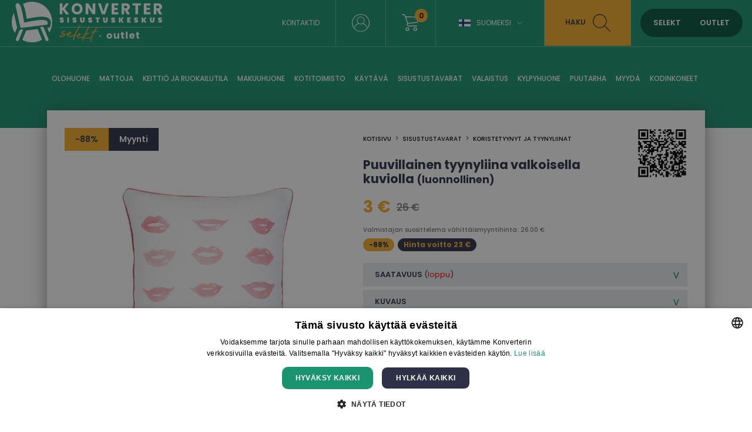

--- FILE ---
content_type: text/html; charset=UTF-8
request_url: https://www.konverter.fi/product/puuvillainen-tyynyliina-valkoisella-kuviolla-luonnollinen-del0ald17-103-a
body_size: 13438
content:
<!DOCTYPE html>
<html lang="fi"  itemtype="https://schema.org/Product"><head>

<script>
window.dataLayer = window.dataLayer || [];
function gtag(){dataLayer.push(arguments);}
</script>

<!-- Google Tag Manager -->
<script>(function(w,d,s,l,i){w[l]=w[l]||[];w[l].push({'gtm.start':
new Date().getTime(),event:'gtm.js'});var f=d.getElementsByTagName(s)[0],
j=d.createElement(s),dl=l!='dataLayer'?'&l='+l:'';j.async=true;j.src=
'https://www.googletagmanager.com/gtm.js?id='+i+dl;f.parentNode.insertBefore(j,f);
})(window,document,'script','dataLayer','GTM-578D85B');</script>
<!-- End Google Tag Manager -->





<base href="https://www.konverter.fi/">
<meta property="og:locale" content="fi_FI" />

<meta name="verify-paysera" content="4bdbb708d58d939afeb0f61dcfebd175">
<meta name="robots" content="index,follow"/><meta name="viewport" content="initial-scale=1.0, user-scalable=no"><meta http-equiv="Content-Type" content="text/html; charset=utf-8" /><link rel="canonical" href="https://www.konverter.fi/product/puuvillainen-tyynyliina-valkoisella-kuviolla-luonnollinen-del0ald17-103-a" /><meta name="theme-color" content="#f7f7f7"><title>Puuvillainen tyynyliina valkoisella kuviolla (luonnollinen) - Konverter Sisustuskeskus</title><meta name="description" content="Tuotekuvaus: Valkoinen kuviollinen puuvillatyynyliina (Sketchy) 40x40 Tämä valkoinen kuviollinen puuvillatyynyliina on täydellinen tapa tuoda tyylikäs ja moderni elementti kotisi sisustukseen. Tyynyliina on valmistettu korkealaatuisesta puuvillasta, joka on pehmeää ja kestävää varmistaen, että tyynyliina kestää vuosia. Suunnittelu on saanut inspiraationsa kaavioista ja piirustuksista, jotka antavat tälle tyynyliinalle ainutlaatuisen ja taiteellisen ilmeen. Valkoisen värin ja kuvion yhdistelmä tuo kotiisi kirkkautta ja keveyttä, ja sopii myös muiden koriste-elementtien kanssa. Tyynyliina on ihanteellinen 40x40 cm tyynylle ja on helppo vaihtaa sisustuksen muuttuessa. Lisää se olohuoneesi, makuuhuoneesi tai jopa terassisi sisustukseen tehdäksesi niistä entistä viihtyisämpiä ja modernimpia. Kaiken kaikkiaan valkoinen kuviollinen puuvillatyynyliina (Sketchy) 40x40 on loistava tapa lisätä moderni ja tyylikäs elementti kotiisi. Valmistettu laadukkaasta materiaalista ja ainutlaatuisella muotoilulla, se on varmasti kotisi sisustuksen keskipiste." /><meta itemprop="name" content="Puuvillainen tyynyliina valkoisella kuviolla (luonnollinen) - Konverter Sisustuskeskus"><meta itemprop="description" content="Tuotekuvaus: Valkoinen kuviollinen puuvillatyynyliina (Sketchy) 40x40 Tämä valkoinen kuviollinen puuvillatyynyliina on täydellinen tapa tuoda tyylikäs ja moderni elementti kotisi sisustukseen. Tyynyliina on valmistettu korkealaatuisesta puuvillasta, joka on pehmeää ja kestävää varmistaen, että tyynyliina kestää vuosia. Suunnittelu on saanut inspiraationsa kaavioista ja piirustuksista, jotka antavat tälle tyynyliinalle ainutlaatuisen ja taiteellisen ilmeen. Valkoisen värin ja kuvion yhdistelmä tuo kotiisi kirkkautta ja keveyttä, ja sopii myös muiden koriste-elementtien kanssa. Tyynyliina on ihanteellinen 40x40 cm tyynylle ja on helppo vaihtaa sisustuksen muuttuessa. Lisää se olohuoneesi, makuuhuoneesi tai jopa terassisi sisustukseen tehdäksesi niistä entistä viihtyisämpiä ja modernimpia. Kaiken kaikkiaan valkoinen kuviollinen puuvillatyynyliina (Sketchy) 40x40 on loistava tapa lisätä moderni ja tyylikäs elementti kotiisi. Valmistettu laadukkaasta materiaalista ja ainutlaatuisella muotoilulla, se on varmasti kotisi sisustuksen keskipiste."><meta itemprop="image" content="https://www.konverter.fi/images/prod/l/118/118788-11187881.jpg"><meta property="og:title" content="Puuvillainen tyynyliina valkoisella kuviolla (luonnollinen) - Konverter Sisustuskeskus" /><meta property="og:type" content="product" /><meta property="og:url" content="https://www.konverter.fi/product/puuvillainen-tyynyliina-valkoisella-kuviolla-luonnollinen-del0ald17-103-a" /><meta property="og:image" content="https://www.konverter.fi/images/prod/l/118/118788-11187881.jpg" /><meta property="og:description" content="Tuotekuvaus: Valkoinen kuviollinen puuvillatyynyliina (Sketchy) 40x40 Tämä valkoinen kuviollinen puuvillatyynyliina on täydellinen tapa tuoda tyylikäs ja moderni elementti kotisi sisustukseen. Tyynyliina on valmistettu korkealaatuisesta puuvillasta, joka on pehmeää ja kestävää varmistaen, että tyynyliina kestää vuosia. Suunnittelu on saanut inspiraationsa kaavioista ja piirustuksista, jotka antavat tälle tyynyliinalle ainutlaatuisen ja taiteellisen ilmeen. Valkoisen värin ja kuvion yhdistelmä tuo kotiisi kirkkautta ja keveyttä, ja sopii myös muiden koriste-elementtien kanssa. Tyynyliina on ihanteellinen 40x40 cm tyynylle ja on helppo vaihtaa sisustuksen muuttuessa. Lisää se olohuoneesi, makuuhuoneesi tai jopa terassisi sisustukseen tehdäksesi niistä entistä viihtyisämpiä ja modernimpia. Kaiken kaikkiaan valkoinen kuviollinen puuvillatyynyliina (Sketchy) 40x40 on loistava tapa lisätä moderni ja tyylikäs elementti kotiisi. Valmistettu laadukkaasta materiaalista ja ainutlaatuisella muotoilulla, se on varmasti kotisi sisustuksen keskipiste." /><meta property="og:site_name" content="konverter.ee" /><meta property="og:price:amount" content="3" /><meta property="og:price:currency" content="EUR" /><meta name="twitter:card" content="product"><meta name="twitter:site" content="@konvertergroup"><meta name="twitter:title" content="Puuvillainen tyynyliina valkoisella kuviolla (luonnollinen) - Konverter Sisustuskeskus"><meta name="twitter:description" content="Tuotekuvaus: Valkoinen kuviollinen puuvillatyynyliina (Sketchy) 40x40 Tämä valkoinen kuviollinen puuvillatyynyliina on täydellinen tapa tuoda tyylikäs ja moderni elementti kotisi sisustukseen. Tyynyliina on valmistettu korkealaatuisesta puuvillasta, joka on pehmeää ja kestävää varmistaen, että tyynyliina kestää vuosia. Suunnittelu on saanut inspiraationsa kaavioista ja piirustuksista, jotka antavat tälle tyynyliinalle ainutlaatuisen ja taiteellisen ilmeen. Valkoisen värin ja kuvion yhdistelmä tuo kotiisi kirkkautta ja keveyttä, ja sopii myös muiden koriste-elementtien kanssa. Tyynyliina on ihanteellinen 40x40 cm tyynylle ja on helppo vaihtaa sisustuksen muuttuessa. Lisää se olohuoneesi, makuuhuoneesi tai jopa terassisi sisustukseen tehdäksesi niistä entistä viihtyisämpiä ja modernimpia. Kaiken kaikkiaan valkoinen kuviollinen puuvillatyynyliina (Sketchy) 40x40 on loistava tapa lisätä moderni ja tyylikäs elementti kotiisi. Valmistettu laadukkaasta materiaalista ja ainutlaatuisella muotoilulla, se on varmasti kotisi sisustuksen keskipiste."><meta name="twitter:image" content="https://www.konverter.fi/images/prod/l/118/118788-11187881.jpg"><meta name="SKYPE_TOOLBAR" content="SKYPE_TOOLBAR_PARSER_COMPATIBLE"/><meta http-equiv="X-UA-Compatible" content="IE=edge"/><link rel="alternate" type="application/rss+xml" title="article feed" href="https://www.konverter.fi/articles.rss"/>
<link rel="apple-touch-icon-precomposed" sizes="57x57" href="apple-touch-icon-57x57.png" />
<link rel="apple-touch-icon-precomposed" sizes="114x114" href="apple-touch-icon-114x114.png" />
<link rel="apple-touch-icon-precomposed" sizes="72x72" href="apple-touch-icon-72x72.png" />
<link rel="apple-touch-icon-precomposed" sizes="144x144" href="apple-touch-icon-144x144.png" />
<link rel="apple-touch-icon-precomposed" sizes="60x60" href="apple-touch-icon-60x60.png" />
<link rel="apple-touch-icon-precomposed" sizes="120x120" href="apple-touch-icon-120x120.png" />
<link rel="apple-touch-icon-precomposed" sizes="76x76" href="apple-touch-icon-76x76.png" />
<link rel="apple-touch-icon-precomposed" sizes="152x152" href="apple-touch-icon-152x152.png" />
<link rel="icon" type="image/png" href="favicon-196x196.png" sizes="196x196" />
<link rel="icon" type="image/png" href="favicon-96x96.png" sizes="96x96" />
<link rel="icon" type="image/png" href="favicon-32x32.png" sizes="32x32" />
<link rel="icon" type="image/png" href="favicon-16x16.png" sizes="16x16" />
<link rel="icon" type="image/png" href="favicon-128.png" sizes="128x128" />
<meta name="application-name" content="Konverter Sisustuskeskus"/>
<meta name="msapplication-TileColor" content="#FFFFFF" />
<meta name="msapplication-TileImage" content="mstile-144x144.png" />
<meta name="msapplication-square70x70logo" content="mstile-70x70.png" />
<meta name="msapplication-square150x150logo" content="mstile-150x150.png" />
<meta name="msapplication-wide310x150logo" content="mstile-310x150.png" />
<meta name="msapplication-square310x310logo" content="mstile-310x310.png" />



<link href="https://media.konverter.ee/assets/min.css?v=47920260120" rel="stylesheet">
<script src="https://media.konverter.ee/assets/min.js?v=47920260120"></script>
<link rel="stylesheet" href="https://media.konverter.ee/assets/js/jquery-ui-1.12.1/jquery-ui.min.css">

<script src="https://media.konverter.ee/assets/jssor/jssor.slider.min.js"></script>

    <script type="text/javascript" src="https://media.konverter.ee/assets/lazyload/jquery.lazy.min.js"></script>







<script>
gtag("event", "view_item", {
  currency: "EUR",
  value: 3,
  items: [
    {
      item_id: "DEL0ALD17-103-A",
      item_name: "Puuvillainen tyynyliina valkoisella kuviolla (luonnollinen)",
      item_category: "Sisustustavarat",
      item_category2: "Koristetyynyt ja tyynyliinat",
      price: 3,
      quantity: 1
    }
  ]
});
</script>




</head>
<body class="www-konverter-fi   c_product m_index     mobileno">


<!-- Google Tag Manager (noscript) -->
<noscript><iframe src="https://www.googletagmanager.com/ns.html?id=GTM-578D85B"
height="0" width="0" style="display:none;visibility:hidden"></iframe></noscript>
<!-- End Google Tag Manager (noscript) -->


<header>
	
	<div class='header1'>
		<div class='headerw'>
			<a title='Konverter' href='/'>
				<img  class='logo1' src="https://media.konverter.ee/logo/Konverter_logo_white.svg" alt="Konverter">
			</a>

			

			<div class='headerR'>

				<div class='quicklinks'><a title="Kontaktid" href="/page/kontakt">Kontaktid</a></div><div class="menuSep"></div><a class='loginLink active' href='/customer/login'><img src='/b/valge-profiil.svg' alt='Logi in'></a><div class="menuSep"></div><a title='wishlist' class='wishlistLink' href='/checkout'><img src='/b/valge-ostukorv.svg' alt='Shopping cart'><div class='val'>0</div></a><div class="menuSep"></div><div class='languages'><div class="flag-fi toggleElement" data-target=".languageSelect">Suomeksi<span class="icon-arrow-down"></span></div><div class='languageSelect'><a class="flag-et" title="Eesti keeles" href="https://www.konverter.ee">Eesti keeles</a><a class="flag-ru" title="По-русски" href="https://ru.konverter.ee">По-русски</a><a class="flag-en" title="In English" href="https://en.konverter.ee">In English</a><a class="flag-lv" title="Latviešu" href="https://www.konverter.lv">Latviešu</a><a class="flag-lt" title="Lietuvių" href="https://www.konverter.lt">Lietuvių</a></div></div><div class="menuSep" style="margin-right:0px!important;"></div><div class='searchBox'><img class='closeSearch' src='/b/x-sinine.svg' alt='Close search'><form action="https://www.konverter.fi/search" method="get" accept-charset="utf-8">
<input type='text' value='' name='str' placeholder='Etsiä: pöytä, tuoli, kaappi ...'><button>haku</button></form></div><div class='searchLink'>haku<img src='/b/tume-luup.svg' alt='Search'></div><div class='switch'><span data-id='SELEKT' class='selektON '>SELEKT</span><span data-id='OUTLET' class='outletON '>OUTLET</span></div>


			</div>


		</div>

	</div>
	<div class='header2'>
		<div class='headerw'>
			<ul class='pages'><li class='pageL openmenu2' data-ids='161'><a href='/category/valaistus-olohuone' title='Olohuone'>Olohuone</a></li><li class='pageL openmenu2' data-ids='274'><a href='/category/mattoja-mattoja' title='mattoja'>mattoja</a></li><li class='pageL openmenu2' data-ids='172'><a href='/category/olohuone-keittio-ja-ruokailutila' title='Keittiö ja ruokailutila'>Keittiö ja ruokailutila</a></li><li class='pageL openmenu2' data-ids='177'><a href='/category/keittio-ja-ruokailutila-makuuhuone' title='Makuuhuone'>Makuuhuone</a></li><li class='pageL openmenu2' data-ids='188'><a href='/category/kaytava-kotitoimisto' title='Kotitoimisto'>Kotitoimisto</a></li><li class='pageL openmenu2' data-ids='185'><a href='/category/makuuhuone-kaytava' title='Käytävä'>Käytävä</a></li><li class='pageL openmenu2' data-ids='123'><a href='/category/myyda-sisustustavarat' title='Sisustustavarat'>Sisustustavarat</a></li><li class='pageL openmenu2' data-ids='154'><a href='/category/kodinkoneet-valaistus' title='Valaistus'>Valaistus</a></li><li class='pageL openmenu2' data-ids='142'><a href='/category/sisustustavarat-kylpyhuone' title='Kylpyhuone'>Kylpyhuone</a></li><li class='pageL openmenu2' data-ids='107'><a href='/category/kysytty-puutarha' title='Puutarha'>Puutarha</a></li><li class='pageL openmenu2' data-ids='110'><a href='/category/puutarha-myyda' title='Myydä'>Myydä</a></li><li class='pageL openmenu2' data-ids='244'><a href='/category/kodinkoneet-kodinkoneet' title='Kodinkoneet'>Kodinkoneet</a></li></ul>		</div>

		<div class='headerw menu2 hidden'>
			<div class='maincats2 hidden' id='mc_185' data-odooid='mc_185'><a class='maincat2' title='Käytävä' href='/category/makuuhuone-kaytava'>Käytävä</a><div class='subcats2 grid'><a class='subcat2' data-odooid='mc_170' title='Hyllyt, penkit ja penkit' href='/category/olohuone-hyllyt-penkit-ja-penkit'>Hyllyt, penkit ja penkit</a><a class='subcat2' data-odooid='mc_186' title='Kenkäkaapit ja hyllyt' href='/category/kaytava-kenkakaapit-ja-hyllyt'>Kenkäkaapit ja hyllyt</a><a class='subcat2' data-odooid='mc_162' title='Konsolitarjoilu ja sivupöydät' href='/category/olohuone-konsolitarjoilu-ja-sivupoydat'>Konsolitarjoilu ja sivupöydät</a><a class='subcat2' data-odooid='mc_135' title='Peilit' href='/category/sisustustavarat-peilit'>Peilit</a><a class='subcat2' data-odooid='mc_218' title='Pylväät ja telineet' href='/category/kaytava-pylvaat-ja-telineet'>Pylväät ja telineet</a><a class='subcat2' data-odooid='mc_182' title='Vaatekaapit' href='/category/makuuhuone-vaatekaapit'>Vaatekaapit</a></div></div><div class='maincats2 hidden' id='mc_172' data-odooid='mc_172'><a class='maincat2' title='Keittiö ja ruokailutila' href='/category/olohuone-keittio-ja-ruokailutila'>Keittiö ja ruokailutila</a><div class='subcats2 grid'><a class='subcat2' data-odooid='mc_317' title='Baaripöydät' href='/category/keittio-ja-ruokailutila-baaripoydat'>Baaripöydät</a><a class='subcat2' data-odooid='mc_173' title='Baarituolit' href='/category/keittio-ja-ruokailutila-baarituolit'>Baarituolit</a><a class='subcat2' data-odooid='mc_167' title='Hyllyt' href='/category/olohuone-hyllyt'>Hyllyt</a><a class='subcat2' data-odooid='mc_174' title='Keittiön kalusteet' href='/category/keittio-ja-ruokailutila-keittion-kalusteet'>Keittiön kalusteet</a><a class='subcat2' data-odooid='mc_169' title='Nojatuolit ja designruokailutuolit' href='/category/olohuone-nojatuolit-ja-designruokailutuolit'>Nojatuolit ja designruokailutuolit</a><a class='subcat2' data-odooid='mc_176' title='Ruokailun tuolit' href='/category/keittio-ja-ruokailutila-ruokailun-tuolit'>Ruokailun tuolit</a><a class='subcat2' data-odooid='mc_175' title='Ruokapöydät' href='/category/keittio-ja-ruokailutila-ruokapoydat'>Ruokapöydät</a><a class='subcat2' data-odooid='mc_305' title='Ruokapöytäsarjat' href='/category/keittio-ja-ruokailutila-ruokapoytasarjat'>Ruokapöytäsarjat</a><a class='subcat2' data-odooid='mc_166' title='Vitriinikaapit' href='/category/olohuone-vitriinikaapit'>Vitriinikaapit</a></div></div><div class='maincats2 hidden' id='mc_244' data-odooid='mc_244'><a class='maincat2' title='Kodinkoneet' href='/category/kodinkoneet-kodinkoneet'>Kodinkoneet</a><div class='subcats2 grid'><a class='subcat2' data-odooid='mc_252' title='Astianpesukoneet' href='/category/kodinkoneet-astianpesukoneet'>Astianpesukoneet</a><a class='subcat2' data-odooid='mc_194' title='Audio-video-TV' href='/category/myyda-audio-video-tv'>Audio-video-tv</a><a class='subcat2' data-odooid='mc_112' title='Elektroniikka' href='/category/myyda-elektroniikka'>Elektroniikka</a><a class='subcat2' data-odooid='mc_249' title='Ilmanpuhdistimet' href='/category/kodinkoneet-ilmanpuhdistimet'>Ilmanpuhdistimet</a><a class='subcat2' data-odooid='mc_195' title='Imurit' href='/category/kodinkoneet-imurit'>Imurit</a><a class='subcat2' data-odooid='mc_238' title='Jääkaapit, viinikaapit, pakastimet' href='/category/kodinkoneet-jaakaapit-viinikaapit-pakastimet'>Jääkaapit, viinikaapit, pakastimet</a><a class='subcat2' data-odooid='mc_246' title='Kahvinkeittimet' href='/category/kodinkoneet-kahvinkeittimet'>Kahvinkeittimet</a><a class='subcat2' data-odooid='mc_152' title='Keittiökaappi ja muut hanat' href='/category/kodinkoneet-keittiokaappi-ja-muut-hanat'>Keittiökaappi ja muut hanat</a><a class='subcat2' data-odooid='mc_242' title='Keittolevyt' href='/category/kodinkoneet-keittolevyt'>Keittolevyt</a><a class='subcat2' data-odooid='mc_251' title='Kuivausrummut' href='/category/kodinkoneet-kuivausrummut'>Kuivausrummut</a><a class='subcat2' data-odooid='mc_315' title='Kuumailmakeittimet' href='/category/kodinkoneet-kuumailmakeittimet'>Kuumailmakeittimet</a><a class='subcat2' data-odooid='mc_250' title='Mikroaaltouunit' href='/category/kodinkoneet-mikroaaltouunit'>Mikroaaltouunit</a><a class='subcat2' data-odooid='mc_153' title='Muut design-kodinkoneet' href='/category/kodinkoneet-muut-design-kodinkoneet'>Muut design-kodinkoneet</a><a class='subcat2' data-odooid='mc_241' title='Pesukoneet' href='/category/kodinkoneet-pesukoneet'>Pesukoneet</a><a class='subcat2' data-odooid='mc_221' title='Sisätakat ja takkatarvikkeet' href='/category/myyda-sisatakat-ja-takkatarvikkeet'>Sisätakat ja takkatarvikkeet</a><a class='subcat2' data-odooid='mc_149' title='Suunnittele vaatteiden höyrystimet' href='/category/kodinkoneet-suunnittele-vaatteiden-hoyrystimet'>Suunnittele vaatteiden höyrystimet</a><a class='subcat2' data-odooid='mc_243' title='Uunit' href='/category/kodinkoneet-uunit'>Uunit</a></div></div><div class='maincats2 hidden' id='mc_188' data-odooid='mc_188'><a class='maincat2' title='Kotitoimisto' href='/category/kaytava-kotitoimisto'>Kotitoimisto</a><div class='subcats2 grid'><a class='subcat2' data-odooid='mc_190' title='Toimistokaapit ja hyllyt' href='/category/kotitoimisto-toimistokaapit-ja-hyllyt'>Toimistokaapit ja hyllyt</a><a class='subcat2' data-odooid='mc_228' title='Toimistotarvikkeet' href='/category/kotitoimisto-toimistotarvikkeet'>Toimistotarvikkeet</a><a class='subcat2' data-odooid='mc_191' title='Toimistotuolit' href='/category/kotitoimisto-toimistotuolit'>Toimistotuolit</a><a class='subcat2' data-odooid='mc_189' title='Työpöydät' href='/category/kotitoimisto-tyopoydat'>Työpöydät</a></div></div><div class='maincats2 hidden' id='mc_142' data-odooid='mc_142'><a class='maincat2' title='Kylpyhuone' href='/category/sisustustavarat-kylpyhuone'>Kylpyhuone</a><div class='subcats2 grid'><a class='subcat2' data-odooid='mc_140' title='Kylpy- ja rantapyyhkeet' href='/category/sisustustavarat-kylpy-ja-rantapyyhkeet'>Kylpy- ja rantapyyhkeet</a><a class='subcat2' data-odooid='mc_245' title='Kylpyammeet' href='/category/kylpyhuone-kylpyammeet'>Kylpyammeet</a><a class='subcat2' data-odooid='mc_143' title='Kylpyhuoneen kaapit ja hyllyt' href='/category/kylpyhuone-kylpyhuoneen-kaapit-ja-hyllyt'>Kylpyhuoneen kaapit ja hyllyt</a><a class='subcat2' data-odooid='mc_144' title='Kylpyhuonetarvikkeet ja -tarvikkeet' href='/category/kylpyhuone-kylpyhuonetarvikkeet-ja-tarvikkeet'>Kylpyhuonetarvikkeet ja -tarvikkeet</a><a class='subcat2' data-odooid='mc_145' title='Peilikaapit' href='/category/kylpyhuone-peilikaapit'>Peilikaapit</a><a class='subcat2' data-odooid='mc_147' title='Pesuallaskaapit' href='/category/kylpyhuone-pesuallaskaapit'>Pesuallaskaapit</a><a class='subcat2' data-odooid='mc_146' title='Seinäkaapit' href='/category/kylpyhuone-seinakaapit'>Seinäkaapit</a></div></div><div class='maincats2 hidden' id='mc_177' data-odooid='mc_177'><a class='maincat2' title='Makuuhuone' href='/category/keittio-ja-ruokailutila-makuuhuone'>Makuuhuone</a><div class='subcats2 grid'><a class='subcat2' data-odooid='mc_178' title='Dressers' href='/category/makuuhuone-dressers'>Dressers</a><a class='subcat2' data-odooid='mc_179' title='Lasten huonekalut ja tuotteet' href='/category/myyda-lasten-huonekalut-ja-tuotteet'>Lasten huonekalut ja tuotteet</a><a class='subcat2' data-odooid='mc_184' title='Päädyt' href='/category/makuuhuone-paadyt'>Päädyt</a><a class='subcat2' data-odooid='mc_180' title='Patjat' href='/category/makuuhuone-patjat'>Patjat</a><a class='subcat2' data-odooid='mc_306' title='Peitot ja tyynyt' href='/category/sisustustavarat-peitot-ja-tyynyt'>Peitot ja tyynyt</a><a class='subcat2' data-odooid='mc_141' title='Petivaatteet' href='/category/sisustustavarat-petivaatteet'>Petivaatteet</a><a class='subcat2' data-odooid='mc_183' title='sängyt' href='/category/makuuhuone-sangyt'>Sängyt</a><a class='subcat2' data-odooid='mc_182' title='Vaatekaapit' href='/category/makuuhuone-vaatekaapit'>Vaatekaapit</a><a class='subcat2' data-odooid='mc_165' title='Vuodesohvat' href='/category/olohuone-vuodesohvat'>Vuodesohvat</a><a class='subcat2' data-odooid='mc_181' title='Yöpöydät' href='/category/makuuhuone-yopoydat'>Yöpöydät</a></div></div><div class='maincats2 hidden' id='mc_274' data-odooid='mc_274'><a class='maincat2' title='mattoja' href='/category/mattoja-mattoja'>Mattoja</a><div class='subcats2 grid'><a class='subcat2' data-odooid='mc_139' title='mattoja' href='/category/mattoja-mattoja'>Mattoja</a></div></div><div class='maincats2 hidden' id='mc_110' data-odooid='mc_110'><a class='maincat2' title='Myydä' href='/category/puutarha-myyda'>Myydä</a><div class='subcats2 grid'><a class='subcat2' data-odooid='mc_194' title='Audio-video-TV' href='/category/myyda-audio-video-tv'>Audio-video-tv</a><a class='subcat2' data-odooid='mc_112' title='Elektroniikka' href='/category/myyda-elektroniikka'>Elektroniikka</a><a class='subcat2' data-odooid='mc_267' title='Huoltotyökalut' href='/category/myyda-huoltotyokalut'>Huoltotyökalut</a><a class='subcat2' data-odooid='mc_121' title='Kauneus koruja ja asusteita' href='/category/myyda-kauneus-koruja-ja-asusteita'>Kauneus koruja ja asusteita</a><a class='subcat2' data-odooid='mc_113' title='Koti' href='/category/myyda-koti'>Koti</a><a class='subcat2' data-odooid='mc_179' title='Lasten huonekalut ja tuotteet' href='/category/myyda-lasten-huonekalut-ja-tuotteet'>Lasten huonekalut ja tuotteet</a><a class='subcat2' data-odooid='mc_117' title='Lemmikkieläinten tarvikkeita' href='/category/myyda-lemmikkielainten-tarvikkeita'>Lemmikkieläinten tarvikkeita</a><a class='subcat2' data-odooid='mc_116' title='Matkalaukut' href='/category/myyda-matkalaukut'>Matkalaukut</a><a class='subcat2' data-odooid='mc_119' title='Paristot ja adapterit' href='/category/myyda-paristot-ja-adapterit'>Paristot ja adapterit</a><a class='subcat2' data-odooid='mc_120' title='Polkupyörät ja urheiluvälineet' href='/category/myyda-polkupyorat-ja-urheiluvalineet'>Polkupyörät ja urheiluvälineet</a><a class='subcat2' data-odooid='mc_327' title='Ravintolat ja kahvilat' href='/category/muut-ravintolat-ja-kahvilat'>Ravintolat ja kahvilat</a><a class='subcat2' data-odooid='mc_221' title='Sisätakat ja takkatarvikkeet' href='/category/myyda-sisatakat-ja-takkatarvikkeet'>Sisätakat ja takkatarvikkeet</a><a class='subcat2' data-odooid='mc_237' title='Suosittuja tuotteita' href='/category/myyda-suosittuja-tuotteita'>Suosittuja tuotteita</a><a class='subcat2' data-odooid='mc_122' title='työkaluja' href='/category/myyda-tyokaluja'>Työkaluja</a><a class='subcat2' data-odooid='mc_210' title='Vaatteet' href='/category/myyda-vaatteet'>Vaatteet</a><a class='subcat2' data-odooid='mc_239' title='Varajalat' href='/category/myyda-varajalat'>Varajalat</a></div></div><div class='maincats2 hidden' id='mc_161' data-odooid='mc_161'><a class='maincat2' title='Olohuone' href='/category/valaistus-olohuone'>Olohuone</a><div class='subcats2 grid'><a class='subcat2' data-odooid='mc_178' title='Dressers' href='/category/makuuhuone-dressers'>Dressers</a><a class='subcat2' data-odooid='mc_167' title='Hyllyt' href='/category/olohuone-hyllyt'>Hyllyt</a><a class='subcat2' data-odooid='mc_170' title='Hyllyt, penkit ja penkit' href='/category/olohuone-hyllyt-penkit-ja-penkit'>Hyllyt, penkit ja penkit</a><a class='subcat2' data-odooid='mc_162' title='Konsolitarjoilu ja sivupöydät' href='/category/olohuone-konsolitarjoilu-ja-sivupoydat'>Konsolitarjoilu ja sivupöydät</a><a class='subcat2' data-odooid='mc_254' title='Lepotuoleja' href='/category/olohuone-lepotuoleja'>Lepotuoleja</a><a class='subcat2' data-odooid='mc_139' title='mattoja' href='/category/mattoja-mattoja'>Mattoja</a><a class='subcat2' data-odooid='mc_169' title='Nojatuolit ja designruokailutuolit' href='/category/olohuone-nojatuolit-ja-designruokailutuolit'>Nojatuolit ja designruokailutuolit</a><a class='subcat2' data-odooid='mc_168' title='Osakaapit' href='/category/olohuone-osakaapit'>Osakaapit</a><a class='subcat2' data-odooid='mc_164' title='Sohvapöydät ja sivupöydät' href='/category/olohuone-sohvapoydat-ja-sivupoydat'>Sohvapöydät ja sivupöydät</a><a class='subcat2' data-odooid='mc_163' title='Sohvat' href='/category/olohuone-sohvat'>Sohvat</a><a class='subcat2' data-odooid='mc_171' title='TV-telineet' href='/category/olohuone-tv-telineet'>Tv-telineet</a><a class='subcat2' data-odooid='mc_166' title='Vitriinikaapit' href='/category/olohuone-vitriinikaapit'>Vitriinikaapit</a></div></div><div class='maincats2 hidden' id='mc_107' data-odooid='mc_107'><a class='maincat2' title='Puutarha' href='/category/kysytty-puutarha'>Puutarha</a><div class='subcats2 grid'><a class='subcat2' data-odooid='mc_295' title='Aurinkotuoleja ja leposohvia' href='/category/puutarha-aurinkotuoleja-ja-leposohvia'>Aurinkotuoleja ja leposohvia</a><a class='subcat2' data-odooid='mc_300' title='Aurinkovarjot' href='/category/puutarha-aurinkovarjot'>Aurinkovarjot</a><a class='subcat2' data-odooid='mc_307' title='Kukkaruukut' href='/category/sisustustavarat-kukkaruukut'>Kukkaruukut</a><a class='subcat2' data-odooid='mc_301' title='Muut puutarhatuotteet' href='/category/puutarha-muut-puutarhatuotteet'>Muut puutarhatuotteet</a><a class='subcat2' data-odooid='mc_323' title='Pergolat ja tarvikkeet' href='/category/puutarha-pergolat-ja-tarvikkeet'>Pergolat ja tarvikkeet</a><a class='subcat2' data-odooid='mc_298' title='Puutarha sohvapöydät' href='/category/puutarha-puutarha-sohvapoydat'>Puutarha sohvapöydät</a><a class='subcat2' data-odooid='mc_294' title='Puutarha sohvat ja setit' href='/category/puutarha-puutarha-sohvat-ja-setit'>Puutarha sohvat ja setit</a><a class='subcat2' data-odooid='mc_304' title='Puutarhakalusteiden päälliset ja tyynyt' href='/category/puutarha-puutarhakalusteiden-paalliset-ja-tyynyt'>Puutarhakalusteiden päälliset ja tyynyt</a><a class='subcat2' data-odooid='mc_297' title='Puutarhan nojatuolit' href='/category/puutarha-puutarhan-nojatuolit'>Puutarhan nojatuolit</a><a class='subcat2' data-odooid='mc_193' title='Puutarhan penkit ja jakkarat' href='/category/puutarha-puutarhan-penkit-ja-jakkarat'>Puutarhan penkit ja jakkarat</a><a class='subcat2' data-odooid='mc_299' title='Puutarhan ruokapöydät' href='/category/puutarha-puutarhan-ruokapoydat'>Puutarhan ruokapöydät</a><a class='subcat2' data-odooid='mc_292' title='Puutarhan ruokapöytäsarjat' href='/category/puutarha-puutarhan-ruokapoytasarjat'>Puutarhan ruokapöytäsarjat</a><a class='subcat2' data-odooid='mc_296' title='Puutarhatuolit' href='/category/puutarha-puutarhatuolit'>Puutarhatuolit</a><a class='subcat2' data-odooid='mc_109' title='Puutarhavarusteet' href='/category/puutarha-puutarhavarusteet'>Puutarhavarusteet</a><a class='subcat2' data-odooid='mc_302' title='Riippuvat tuolit ja keinut' href='/category/puutarha-riippuvat-tuolit-ja-keinut'>Riippuvat tuolit ja keinut</a><a class='subcat2' data-odooid='mc_303' title='Ulkokeittiöt, uunit, lämmittimet, tulikulhot' href='/category/puutarha-ulkokeittiot-uunit-lammittimet-tulikulhot'>Ulkokeittiöt, uunit, lämmittimet, tulikulhot</a></div></div><div class='maincats2 hidden' id='mc_123' data-odooid='mc_123'><a class='maincat2' title='Sisustustavarat' href='/category/myyda-sisustustavarat'>Sisustustavarat</a><div class='subcats2 grid'><a class='subcat2' data-odooid='mc_134' title='Astiat ja tarjoiluvälineet' href='/category/sisustustavarat-astiat-ja-tarjoiluvalineet'>Astiat ja tarjoiluvälineet</a><a class='subcat2' data-odooid='mc_230' title='Huoneen raikastimet' href='/category/sisustustavarat-huoneen-raikastimet'>Huoneen raikastimet</a><a class='subcat2' data-odooid='mc_127' title='joulu' href='/category/sisustustavarat-joulu'>Joulu</a><a class='subcat2' data-odooid='mc_136' title='Kehykset' href='/category/sisustustavarat-kehykset'>Kehykset</a><a class='subcat2' data-odooid='mc_132' title='Keinotekoiset kukat ja kasvit' href='/category/sisustustavarat-keinotekoiset-kukat-ja-kasvit'>Keinotekoiset kukat ja kasvit</a><a class='subcat2' data-odooid='mc_130' title='Keittiötarvikkeet' href='/category/sisustustavarat-keittiotarvikkeet'>Keittiötarvikkeet</a><a class='subcat2' data-odooid='mc_324' title='Keittiövälineet' href='/category/sisustustarvikkeet-keittiovalineet'>Keittiövälineet</a><a class='subcat2' data-odooid='mc_129' title='kellot' href='/category/sisustustavarat-kellot'>Kellot</a><a class='subcat2' data-odooid='mc_214' title='Koristeesineitä' href='/category/sisustustavarat-koristeesineita'>Koristeesineitä</a><a class='subcat2' data-odooid='mc_196' title='Koristetyynyt ja tyynyliinat' href='/category/sisustustavarat-koristetyynyt-ja-tyynyliinat'>Koristetyynyt ja tyynyliinat</a><a class='subcat2' data-odooid='mc_307' title='Kukkaruukut' href='/category/sisustustavarat-kukkaruukut'>Kukkaruukut</a><a class='subcat2' data-odooid='mc_140' title='Kylpy- ja rantapyyhkeet' href='/category/sisustustavarat-kylpy-ja-rantapyyhkeet'>Kylpy- ja rantapyyhkeet</a><a class='subcat2' data-odooid='mc_144' title='Kylpyhuonetarvikkeet ja -tarvikkeet' href='/category/kylpyhuone-kylpyhuonetarvikkeet-ja-tarvikkeet'>Kylpyhuonetarvikkeet ja -tarvikkeet</a><a class='subcat2' data-odooid='mc_131' title='Kynttilät ja kynttilänjalat' href='/category/sisustustavarat-kynttilat-ja-kynttilanjalat'>Kynttilät ja kynttilänjalat</a><a class='subcat2' data-odooid='mc_133' title='Maalauksia, kuvia, seinäkoristeita' href='/category/sisustustavarat-maalauksia-kuvia-seinakoristeita'>Maalauksia, kuvia, seinäkoristeita</a><a class='subcat2' data-odooid='mc_138' title='Maljakot' href='/category/sisustustavarat-maljakot'>Maljakot</a><a class='subcat2' data-odooid='mc_135' title='Peilit' href='/category/sisustustavarat-peilit'>Peilit</a><a class='subcat2' data-odooid='mc_306' title='Peitot ja tyynyt' href='/category/sisustustavarat-peitot-ja-tyynyt'>Peitot ja tyynyt</a><a class='subcat2' data-odooid='mc_141' title='Petivaatteet' href='/category/sisustustavarat-petivaatteet'>Petivaatteet</a><a class='subcat2' data-odooid='mc_137' title='Plaidit, päiväpeitteet, tekstiilituotteet' href='/category/sisustustavarat-plaidit-paivapeitteet-tekstiilituotteet'>Plaidit, päiväpeitteet, tekstiilituotteet</a><a class='subcat2' data-odooid='mc_126' title='Säilytyslaatikot, arkut ja korit' href='/category/sisustustavarat-sailytyslaatikot-arkut-ja-korit'>Säilytyslaatikot, arkut ja korit</a><a class='subcat2' data-odooid='mc_258' title='Seinäpaneelit' href='/category/sisustustavarat-seinapaneelit'>Seinäpaneelit</a><a class='subcat2' data-odooid='mc_128' title='Verhot ja kaihtimet' href='/category/sisustustavarat-verhot-ja-kaihtimet'>Verhot ja kaihtimet</a></div></div><div class='maincats2 hidden' id='mc_154' data-odooid='mc_154'><a class='maincat2' title='Valaistus' href='/category/kodinkoneet-valaistus'>Valaistus</a><div class='subcats2 grid'><a class='subcat2' data-odooid='mc_158' title='Katto- ja kattovalaisimet' href='/category/valaistus-katto-ja-kattovalaisimet'>Katto- ja kattovalaisimet</a><a class='subcat2' data-odooid='mc_213' title='Lattiavalaisimet' href='/category/valaistus-lattiavalaisimet'>Lattiavalaisimet</a><a class='subcat2' data-odooid='mc_155' title='Pöytälamput' href='/category/valaistus-poytalamput'>Pöytälamput</a><a class='subcat2' data-odooid='mc_159' title='Seinävalaisimet' href='/category/valaistus-seinavalaisimet'>Seinävalaisimet</a><a class='subcat2' data-odooid='mc_160' title='Ulkovalot' href='/category/valaistus-ulkovalot'>Ulkovalot</a><a class='subcat2' data-odooid='mc_157' title='Valaistuskuvut-ketjut ja muut valaisimet' href='/category/valaistus-valaistuskuvut-ketjut-ja-muut-valaisimet'>Valaistuskuvut-ketjut ja muut valaisimet</a></div></div>		</div>
	</div>
</header>



<div class='page'>


<div class='content'>

<div class='prodBox'><div class='left'><div class='pro'>-88%</div><div class='lopumyyk'>Myynti</div><div class='images'><div id='pic_309626' class='image mainimage'><a data-id='309626' data-productid='118788' data-fancybox='gallery1' href='https://media.konverter.ee/images/prod/l/118/118788-11187881.jpg' title='Puuvillainen tyynyliina valkoisella kuviolla (luonnollinen)'><img src='https://media.konverter.ee/images/prod/m/118/118788-11187881.jpg' alt='Puuvillainen tyynyliina valkoisella kuviolla (luonnollinen)'></a></div><div id='pic_309627' class='image secondimage'><a data-id='309627' data-productid='118788' data-fancybox='gallery1' href='https://media.konverter.ee/images/prod/l/118/118788-21187882.jpg' title='Puuvillainen tyynyliina valkoisella kuviolla (luonnollinen)'><img src='https://media.konverter.ee/images/prod/s/118/118788-21187882.jpg' alt='Puuvillainen tyynyliina valkoisella kuviolla (luonnollinen)'></a></div><div id='pic_309628' class='image secondimage'><a data-id='309628' data-productid='118788' data-fancybox='gallery1' href='https://media.konverter.ee/images/prod/l/118/118788-31187883.jpg' title='Puuvillainen tyynyliina valkoisella kuviolla (luonnollinen)'><img src='https://media.konverter.ee/images/prod/s/118/118788-31187883.jpg' alt='Puuvillainen tyynyliina valkoisella kuviolla (luonnollinen)'></a></div><div id='pic_309629' class='image secondimage'><a data-id='309629' data-productid='118788' data-fancybox='gallery1' href='https://media.konverter.ee/images/prod/l/118/118788-41187884.jpg' title='Puuvillainen tyynyliina valkoisella kuviolla (luonnollinen)'><img src='https://media.konverter.ee/images/prod/s/118/118788-41187884.jpg' alt='Puuvillainen tyynyliina valkoisella kuviolla (luonnollinen)'></a></div><div id='pic_309630' class='image secondimage'><a data-id='309630' data-productid='118788' data-fancybox='gallery1' href='https://media.konverter.ee/images/prod/l/118/118788-51187885.jpg' title='Puuvillainen tyynyliina valkoisella kuviolla (luonnollinen)'><img src='https://media.konverter.ee/images/prod/s/118/118788-51187885.jpg' alt='Puuvillainen tyynyliina valkoisella kuviolla (luonnollinen)'></a></div><div id='pic_309631' class='image secondimage'><a data-id='309631' data-productid='118788' data-fancybox='gallery1' href='https://media.konverter.ee/images/prod/l/118/118788-61187886.jpg' title='Puuvillainen tyynyliina valkoisella kuviolla (luonnollinen)'><img src='https://media.konverter.ee/images/prod/s/118/118788-61187886.jpg' alt='Puuvillainen tyynyliina valkoisella kuviolla (luonnollinen)'></a></div><div id='pic_309632' class='image secondimage'><a data-id='309632' data-productid='118788' data-fancybox='gallery1' href='https://media.konverter.ee/images/prod/l/118/118788-71187887.jpg' title='Puuvillainen tyynyliina valkoisella kuviolla (luonnollinen)'><img src='https://media.konverter.ee/images/prod/s/118/118788-71187887.jpg' alt='Puuvillainen tyynyliina valkoisella kuviolla (luonnollinen)'></a></div><div id='pic_309633' class='image secondimage'><a data-id='309633' data-productid='118788' data-fancybox='gallery1' href='https://media.konverter.ee/images/prod/l/118/118788-81187888.jpg' title='Puuvillainen tyynyliina valkoisella kuviolla (luonnollinen)'><img src='https://media.konverter.ee/images/prod/s/118/118788-81187888.jpg' alt='Puuvillainen tyynyliina valkoisella kuviolla (luonnollinen)'></a></div><div id='pic_309634' class='image secondimage'><a data-id='309634' data-productid='118788' data-fancybox='gallery1' href='https://media.konverter.ee/images/prod/l/118/118788-91187889.jpg' title='Puuvillainen tyynyliina valkoisella kuviolla (luonnollinen)'><img src='https://media.konverter.ee/images/prod/s/118/118788-91187889.jpg' alt='Puuvillainen tyynyliina valkoisella kuviolla (luonnollinen)'></a></div></div></div><div class='right'><div class='pinfo1'><div class='pagePath'><a title='Kotisivu' href='/'>Kotisivu</a><a title='Sisustustavarat' href='/category/myyda-sisustustavarat'>Sisustustavarat</a><a title='Koristetyynyt ja tyynyliinat' href='/category/sisustustavarat-koristetyynyt-ja-tyynyliinat'>Koristetyynyt ja tyynyliinat</a></div><h1 class='name'>Puuvillainen tyynyliina valkoisella kuviolla <small>(luonnollinen)</small></h1></div><a data-fancybox='gallery2' href='/qr/product/DEL0ALD17-103-A/400?tag=prod'><img class='qrcode' src='/qr/product/DEL0ALD17-103-A?tag=prod'></a><div class='pricebox'><div class='soodushind'>3 €</div><div class='tavahind vanahind'>26 €</div></div><div class='hinnainfo'><span class='b500'>Valmistajan suosittelema vähittäismyyntihinta: 26.00 €</span><br><div class='pro'>-88%</div><div class='pro hinnavoit'>Hinta voitto 23 €</div></div><div class='lists1'><div class='toggleElement list1' data-target='.productstorage'>Saatavuus <span class='productstorageinfo'>(<span class='red'>Loppu</span>)</span></div><div class='list1container productstorage' style='display:none;'><div class='storageinfo2'><div class='col sep'><span class='title1'>Läänemere Konverter</span><span class='address'>Läänemere tee 74a, Tallinn</span><span class='laseis nostock'>-</span></div><div class='col sep'><span class='title1'>Tähesaju Konverter</span><span class='address'>Tähesaju 5, Tallinn</span><span class='laseis nostock'>-</span></div></div></div><div class='toggleElement list1' data-target='.productdescription'>kuvaus</div><div class='list1container desription productdescription' style='display:none;'>Tuotekuvaus: Valkoinen kuviollinen puuvillatyynyliina (Sketchy) 40x40 Tämä valkoinen kuviollinen puuvillatyynyliina on täydellinen tapa tuoda tyylikäs ja moderni elementti kotisi sisustukseen. Tyynyliina on valmistettu korkealaatuisesta puuvillasta, joka on pehmeää ja kestävää varmistaen, että tyynyliina kestää vuosia. Suunnittelu on saanut inspiraationsa kaavioista ja piirustuksista, jotka antavat tälle tyynyliinalle ainutlaatuisen ja taiteellisen ilmeen. Valkoisen värin ja kuvion yhdistelmä tuo kotiisi kirkkautta ja keveyttä, ja sopii myös muiden koriste-elementtien kanssa. Tyynyliina on ihanteellinen 40x40 cm tyynylle ja on helppo vaihtaa sisustuksen muuttuessa. Lisää se olohuoneesi, makuuhuoneesi tai jopa terassisi sisustukseen tehdäksesi niistä entistä viihtyisämpiä ja modernimpia. Kaiken kaikkiaan valkoinen kuviollinen puuvillatyynyliina (Sketchy) 40x40 on loistava tapa lisätä moderni ja tyylikäs elementti kotiisi. Valmistettu laadukkaasta materiaalista ja ainutlaatuisella muotoilulla, se on varmasti kotisi sisustuksen keskipiste.</div></div><div class='askMore'><div class='storageinfo2'><div class='col sep askMoreButton_'><img src='/b/ikoon_soovin_rohkem.svg'><div class='askMoreButton'>Haluatko tietää enemmän, kysy lisää!</div></div><div class='col sep noticePriceButton_'><img src='/b/ikoon_teavita_mind.svg'><div class='noticePriceButton'>ILMOITA, JOS HINTA MUUTtuu</div></div><div class='col sep letmeknowButton_'><img src='/b/ikoon_kaup_laos.svg'><div class='letmeknowButton'>Ilmoita minulle, kun tavarat saapuvat varastoon.</div></div></div></div><div class='layer3'><div class='closeLayer3'>X</div><div class='letmeknowForm'><form action="https://www.konverter.fi/product/puuvillainen-tyynyliina-valkoisella-kuviolla-luonnollinen-del0ald17-103-a" method="post" accept-charset="utf-8">
<input name='id' value='118788' type='hidden'><input name='letmeknow' value='118788' type='hidden'><input name='url' value='https://www.konverter.fi/product/puuvillainen-tyynyliina-valkoisella-kuviolla-luonnollinen-del0ald17-103-a' type='hidden'><span class='name'>Puuvillainen tyynyliina valkoisella kuviolla <span class="llb"></span><small>(luonnollinen)</small></span><div class='removeSubmit'><div class='row req'><div class='label'>Nimesi</div><input type='text' name='name' autocomplete='off' value=''></div><div class='row req'><div class='label'>Sähköposti:</div><input type='text' name='email' autocomplete='off' value=''></div><div class='row req'><div class='label'>määrä</div><select name='quantity'><option value='1'>1</option><option value='2'>2</option><option value='3'>3</option><option value='4'>4</option><option value='5'>5</option><option value='6'>6</option><option value='7'>7</option><option value='8'>8</option><option value='9'>9</option><option value='10'>10</option></select></div><div class='submit button green letmeknowSubmit'>Ilmoita minulle, kun tavarat saapuvat varastoon.</div></div><div class='result'></div></form></div></div><div class='layer2'><div class='closeLayer2'>X</div><div class='askMoreForm'><form action="https://www.konverter.fi/product/puuvillainen-tyynyliina-valkoisella-kuviolla-luonnollinen-del0ald17-103-a" method="post" accept-charset="utf-8">
<input name='id' value='118788' type='hidden'><input name='url' value='https://www.konverter.fi/product/puuvillainen-tyynyliina-valkoisella-kuviolla-luonnollinen-del0ald17-103-a' type='hidden'><span class='name'>Puuvillainen tyynyliina valkoisella kuviolla <span class="llb"></span><small>(luonnollinen)</small></span><div class='removeSubmit'><div class='row req'><div class='label'>Nimesi</div><input type='text' name='name' autocomplete='off' value=''></div><div class='row kontrollr'><div class='label'>Perenimi</div><input type='text' name='perenimi' autocomplete='off' value=''></div><div class='row req'><div class='label'>Sähköposti:</div><input type='text' name='email' autocomplete='off' value=''></div><div class='row kontrollr'><div class='label'>E-mail</div><input type='text' name='email_' autocomplete='off' value=''></div><div class='row req'><div class='label'>Kysymys</div><textarea name='description' autocomplete='off'></textarea></div><div class='submit button green askMoreSubmit'>Hanki kysymys</div></div><div class='result'></div></form></div><div class='infoContent'><p><strong>USEIN KYSYTYT KYSYMYKSET</strong></p>

<p><strong>Konverter Outlet</strong> myy varastoylij&auml;&auml;mi&auml;, mink&auml; vuoksi tuotteissa voi olla kosmeettisia vikoja. Tuotteet tarkistetaan ennen varastosta l&auml;hett&auml;mist&auml;. Jos tuotteessa havaitaan vikoja, otamme yhteytt&auml; asiakkaaseen ennen toimitusta ja ilmoitamme puutteista. Mik&auml;li tuote ei kelpaa asiakkaalle sen kunnon vuoksi, tarjoamme alennuksen vaurion laajuuden perusteella tai palautamme rahat. Tuotteista voi puuttua alkuper&auml;ispakkaus, tai se voi olla vaurioitunut.</p>

<p>&nbsp;</p>

<p><strong>Konverter Selekt</strong> myy tilaushuonekaluja. Katso tuotteet t&auml;&auml;lt&auml;: <a href="https://www.konverter.ee/selekt" target="_new">www.konverter.ee/selekt</a>.<br />
Osa Selektin mallituotteista on esill&auml; myym&auml;l&auml;ss&auml; ja ne voi ostaa heti, mutta suurin osa valikoimasta on tilattavissa.</p>

<p>&nbsp;</p>

<hr />
<p>&nbsp;</p>

<p><strong>1. Miss&auml; voin n&auml;hd&auml; kaikki myynniss&auml; olevat tuotteet ja miss&auml; myym&auml;l&auml; sijaitsee?</strong></p>

<p>Meid&auml;n <strong>2000 m&sup2; Sisustuskeskus ja Outlet-myym&auml;l&auml;</strong> sijaitsee <strong>Tallinnassa, Lasnam&auml;ell&auml;, L&auml;&auml;nemere tee 74a</strong>.</p>

<p>Vuoden <strong>2024 syksyll&auml;</strong> laajensimme toimintaamme ja avasimme <strong>toisen suuren 5000 m&sup2; Sisustuskeskuksen T&auml;hesaju-kortteliin</strong>, osoitteeseen <strong>T&auml;hesaju tee 5, Tallinn</strong>.</p>

<p>Aukioloajat l&ouml;ytyv&auml;t t&auml;&auml;lt&auml;: <a href="https://www.konverter.fi/kontakt" target="_new">https://www.konverter.fi/kontakt</a></p>

<p>&nbsp;</p>

<hr />
<p><br />
<strong>2. Ovatko hinnat neuvoteltavissa vai kiinte&auml;t?</strong></p>

<p>Kaikki Konverterin hinnat ovat kiinteit&auml;, eik&auml; niiss&auml; ole neuvotteluvaraa. Hinnat on jo m&auml;&auml;ritelty huomioiden mahdolliset viat ja kulumat. Alennukset m&auml;&auml;r&auml;ytyv&auml;t j&auml;rjestelm&auml;n mukaan ja niihin vaikuttavat useat tekij&auml;t, kuten aika, varastotilanne ja varaston kierto.<br />
&nbsp;</p>

<hr />
<p><br />
<strong>3. Voiko tuotteita varata?</strong></p>

<p>Tuotteita voi varata enint&auml;&auml;n <strong>2 p&auml;iv&auml;ksi</strong>. Suurten alennuskampanjoiden aikana varaaminen ei ole mahdollista.<br />
&nbsp;</p>

<hr />
<p><br />
<strong>4. Tuotteiden toimitus ja nouto</strong></p>

<ol>
	<li>Varastossa olevat tuotteet l&auml;hetet&auml;&auml;n asiakkaalle <strong>7&ndash;10 arkip&auml;iv&auml;n kuluessa</strong>. Suurten alennuskampanjoiden aikana toimitusaika voi olla pidempi ja kest&auml;&auml; jopa <strong>20 arkip&auml;iv&auml;&auml;</strong>. N&auml;ihin toimitusaikoihin lis&auml;t&auml;&auml;n viel&auml; Viron sis&auml;inen postinkuljetusaika <strong>3&ndash;7 arkip&auml;iv&auml;&auml;</strong>. Konverterin verkkokauppa ei l&auml;het&auml; tuotteita viikonloppuisin tai pyh&auml;p&auml;ivin&auml;.<br />
	Konverter Selekt -tilaustuotteiden arvioidut toimitusajat varastoon l&ouml;ytyv&auml;t jokaisen tuotteen tuotekortilta. N&auml;ihin lis&auml;t&auml;&auml;n viel&auml; <strong>3&ndash;7 arkip&auml;iv&auml;&auml;</strong> Viron sis&auml;iseen toimitukseen.</li>
	<li><strong>Konverterin verkkokauppa ei ole vastuussa toimitusajan pituudesta.</strong> Toimitusajat ovat arvioita, jotka perustuvat keskim&auml;&auml;r&auml;isiin toimitusaikoihin.</li>
	<li><strong>Toimituksen viiv&auml;stymisen ja virheiden v&auml;ltt&auml;miseksi on t&auml;rke&auml;&auml;, ett&auml; asiakas antaa oikeat ja tarkat tiedot tilauksen yhteydess&auml;.</strong></li>
	<li>Jos asiakas valitsee toimitustavaksi <strong>&quot;Nouto myym&auml;l&auml;st&auml;&quot;</strong>, tuotteet voi noutaa seuraavista paikoista:
	<ul>
		<li><strong>L&auml;&auml;nemere Konverter</strong> &ndash; L&auml;&auml;nemere tee 74a, Tallinn
		<ul>
			<li><strong>Aukioloajat:</strong> Ma&ndash;Pe 10:00&ndash;18:00, La 11:00&ndash;15:00</li>
		</ul>
		</li>
		<li><strong>T&auml;hesaju Konverter</strong> &ndash; T&auml;hesaju tee 5, Tallinn
		<ul>
			<li><strong>Aukioloajat:</strong> Ma&ndash;Pe 10:00&ndash;18:00<br />
			&nbsp;</li>
		</ul>
		</li>
	</ul>
	</li>
</ol>

<p>Asiakkaan tulee <strong>noutaa tilaus 5 p&auml;iv&auml;n kuluessa ilmoituksesta</strong>.<br />
Jos tuotetta ei ole noudettu <strong>kahden viikon kuluessa</strong>, Konverterilla on oikeus veloittaa <strong>varastointimaksu 12 &euro;/m&sup3; kuukaudessa</strong>.<br />
&nbsp;</p>

<p><strong>T&auml;rke&auml; huomio!</strong><br />
Jos tuotetta ei voida toimittaa sovittuna ajankohtana asiakkaasta johtuvista syist&auml; (<strong>asiakas ei vastaa puhelimeen, ei ole paikalla toimituksen yhteydess&auml; tai haluaa muuttaa toimitusaikaa viime hetkell&auml;</strong>), <strong>kuljetusmaksua ei palauteta</strong>, koska tuote on jo lastattu varastosta ja kuljetus on j&auml;rjestetty.<br />
&nbsp;</p>

<hr />
<p><br />
<strong>Palautusoikeus</strong></p>

<ol>
	<li><strong>Asiakkaalla on oikeus palauttaa tilaamansa tuote 14 p&auml;iv&auml;n kuluessa toimituksen vastaanottamisesta.</strong>

	<ul>
		<li>Palautusoikeus koskee vain <strong>yksityisasiakkaita</strong> eik&auml; sovellu yritysasiakkaille.</li>
	</ul>
	</li>
	<li><strong>Palautettavassa tuotteessa tulee olla Konverterin verkkokaupan vahvistama tuotekoodi ja tarra.</strong></li>
	<li><strong>Asiakas vastaa palautuskuluista.</strong>
	<ul>
		<li>Konverterin verkkokauppa kattaa palautuskulut vain, jos toimitettu tuote ei vastaa tilausta.</li>
	</ul>
	</li>
	<li><strong>Palautusprosessin aloittaminen:</strong>
	<ul>
		<li>Asiakkaan tulee t&auml;ytt&auml;&auml; <strong>palautuslomake</strong> <strong>14 p&auml;iv&auml;n kuluessa tuotteen vastaanottamisesta</strong>.</li>
		<li>Lomake l&ouml;ytyy t&auml;&auml;lt&auml;: <a href="https://www.konverter.fi/reklamatsiooni-vorm" target="_new">https://www.konverter.fi/reklamatsiooni-vorm</a></li>
	</ul>
	</li>
	<li><strong>Tuote on palautettava viimeist&auml;&auml;n 14 p&auml;iv&auml;n kuluessa palautuslomakkeen t&auml;ytt&auml;misest&auml;.</strong>
	<ul>
		<li>Tuote on tuotava itse joko <strong>L&auml;&auml;nemere Konverteriin (L&auml;&auml;nemere tee 74a, Tallinn)</strong> tai <strong>T&auml;hesaju Konverteriin (T&auml;hesaju 5, Tallinn)</strong> sen mukaan, mist&auml; tilaus noudettiin.</li>
		<li>Jos tuote palautetaan v&auml;&auml;r&auml;&auml;n myym&auml;l&auml;&auml;n, veloitetaan varastojen v&auml;lisest&auml; kuljetuksesta <strong>5 &euro; lis&auml;maksu</strong>.</li>
	</ul>
	</li>
	<li><strong>Maksun palautus</strong>
	<ul>
		<li>Hyvitys suoritetaan <strong>14 p&auml;iv&auml;n kuluessa siit&auml;, kun tuote on palautettu varastoon</strong>.</li>
		<li>Rahat palautetaan vain tilille, jolta maksu on alun perin suoritettu.</li>
	</ul>
	</li>
	<li><strong>Myym&auml;l&auml;st&auml; ostettuja tuotteita ei voi palauttaa sopimattomuuden perusteella.</strong><br />
	&nbsp;</li>
</ol>

<p><strong>T&auml;rke&auml; huomio!</strong><br />
Jos tuotetta ei voida toimittaa sovittuna ajankohtana asiakkaasta johtuvista syist&auml; (<strong>asiakas ei vastaa puhelimeen, ei ole paikalla toimituksen yhteydess&auml; tai haluaa muuttaa toimitusaikaa viime hetkell&auml;</strong>), <strong>kuljetusmaksua ei palauteta</strong>, koska tuote on jo lastattu varastosta ja kuljetus on j&auml;rjestetty.<br />
&nbsp;</p>

<hr />
<p><br />
<strong>Palautuslomake</strong></p>

<p>T&auml;yt&auml; palautuslomake t&auml;&auml;ll&auml;: <a href="https://www.konverter.fi/reklamatsiooni-vorm/" target="_new">https://www.konverter.fi/reklamatsiooni-vorm/</a></p>
</div></div><div class='layer4'><div class='closeLayer4'>X</div><div class='noticePriceForm'><form action="https://www.konverter.fi/product/puuvillainen-tyynyliina-valkoisella-kuviolla-luonnollinen-del0ald17-103-a" method="post" accept-charset="utf-8">
<input name='id' value='118788' type='hidden'><input name='url' value='https://www.konverter.fi/product/puuvillainen-tyynyliina-valkoisella-kuviolla-luonnollinen-del0ald17-103-a' type='hidden'><span class='name'>Puuvillainen tyynyliina valkoisella kuviolla <span class="llb"></span><small>(luonnollinen)</small></span><div class='removeSubmit'><div class='row req'><div class='label'>Nimesi</div><input type='text' name='name' autocomplete='off' value=''></div><div class='row req'><div class='label'>Sähköposti:</div><input type='text' name='email' autocomplete='off' value=''></div><div class='submit button green noticePriceSubmit'>Tilaa ilmoitus</div></div><div class='result'></div></form></div></div><div class='meta' style='margin-top:20px;'><div class='tootekood'>Tuotekoodi: DEL0ALD17-103-A</div></div></div></div><p class='infoIluvead2'></p><h2>Samankaltaisia ​​tuotteita</h2><div class='products commonProducts count_15'><div class='product' id='product_213344'><span class='icon-basket addwishlist' data-id='213344' data-tootekood='DEL4PIU07-164-A' data-price='7' data-name='Tummanharmaa puuvillatyynyliina <span class=llb></span><small>(Debbie) 80x80</small>'></span><a href='/product/tummanharmaa-puuvillatyynyliina-debbie-80x80-del4piu07-164-a' title='Tummanharmaa puuvillatyynyliina (Debbie) 80x80'><div class='features'><div class='pro'>-50%</div></div><div class='image showinfobox' data-target='#descr_213344'><img class='first' width='250' height='250' alt='Tummanharmaa puuvillatyynyliina (Debbie) 80x80' src='https://media.konverter.ee/images/prod/m/213/2133442515183jpg2133441.jpg' data-src1='https://media.konverter.ee/images/prod/m/213/2133442515183jpg2133441.jpg' data-src2='https://www.konverter.ee/pilt/pic2/DEL4PIU07-164-A'></div><h3 class='name showinfobox' data-target='#descr_213344'>Tummanharmaa puuvillatyynyliina <span class="llb"></span><small>(Debbie) 80x80</small></h3><div class='storageinfo'>Saatavuus: <span><b>1</b> pala</span></div><div class='pricebox'><div class='tavahind vanahind'>14 €</div><div class='soodushind'>7 €</div></div></a></div><div class='product' id='product_165440'><span class='icon-basket addwishlist' data-id='165440' data-tootekood='DEL3ZXM01-101-A' data-price='6' data-name='Palmukuvioinen puuvillatyynyliina <span class=llb></span><small>(Miro) 45x45</small>'></span><a href='/product/palmukuvioinen-puuvillatyynyliina-miro-45x45-del3zxm01-101-a' title='Palmukuvioinen puuvillatyynyliina (Miro) 45x45'><div class='features'><div class='pro'>-76%</div><div class='lopumyyk'>Myynti</div></div><div class='image showinfobox' data-target='#descr_165440'><img class='first' width='250' height='250' alt='Palmukuvioinen puuvillatyynyliina (Miro) 45x45' src='https://media.konverter.ee/images/prod/m/165/165440-11654401.jpg' data-src1='https://media.konverter.ee/images/prod/m/165/165440-11654401.jpg' data-src2='https://www.konverter.ee/pilt/pic2/DEL3ZXM01-101-A'></div><h3 class='name showinfobox' data-target='#descr_165440'>Palmukuvioinen puuvillatyynyliina <span class="llb"></span><small>(Miro) 45x45</small></h3><div class='storageinfo'>Saatavuus: <span><b>3</b> kappaletta</span></div><div class='pricebox'><div class='tavahind vanahind'>24.99 €</div><div class='soodushind'>6 €</div></div></a></div><div class='product' id='product_118620'><span class='icon-basket addwishlist' data-id='118620' data-tootekood='DEL1MON02-104-A' data-price='4' data-name='Valkoinen boheemityylinen tyynyliina <span class=llb></span><small>(Jessie) 30x50</small>'></span><a href='/product/valkoinen-boheemityylinen-tyynyliina-jessie-30x50-del1mon02-104-a' title='Valkoinen boheemityylinen tyynyliina (Jessie) 30x50'><div class='features'><div class='pro'>-78%</div><div class='lopumyyk'>Myynti</div></div><div class='image showinfobox' data-target='#descr_118620'><img class='first' width='250' height='250' alt='Valkoinen boheemityylinen tyynyliina (Jessie) 30x50' src='https://media.konverter.ee/images/prod/m/118/118620-11186201.jpg' data-src1='https://media.konverter.ee/images/prod/m/118/118620-11186201.jpg' data-src2='https://www.konverter.ee/pilt/pic2/DEL1MON02-104-A'></div><h3 class='name showinfobox' data-target='#descr_118620'>Valkoinen boheemityylinen tyynyliina <span class="llb"></span><small>(Jessie) 30x50</small></h3><div class='storageinfo'>Saatavuus: <span><b>14</b> kappaletta</span></div><div class='pricebox'><div class='tavahind vanahind'>18 €</div><div class='soodushind'>4 €</div></div></a></div><div class='product' id='product_202858'><span class='icon-basket addwishlist' data-id='202858' data-tootekood='DEQ24HKL71787-219848-A' data-price='36' data-name='Kestävä tyyny <span class=llb></span><small>(Hkliving) 50X50</small>'></span><a href='/product/kestava-tyyny-hkliving-50x50-deq24hkl71787-219848-a' title='Kestävä tyyny (Hkliving) 50X50'><div class='features'><div class='pro'>-60%</div></div><div class='image showinfobox' data-target='#descr_202858'><img class='first' width='250' height='250' alt='Kestävä tyyny (Hkliving) 50X50' src='https://media.konverter.ee/images/prod/m/tcu/tcu0002_eg.jpg' data-src1='https://media.konverter.ee/images/prod/m/tcu/tcu0002_eg.jpg' data-src2='https://www.konverter.ee/pilt/pic2/DEQ24HKL71787-219848-A'></div><h3 class='name showinfobox' data-target='#descr_202858'>Kestävä tyyny <span class="llb"></span><small>(Hkliving) 50X50</small></h3><div class='storageinfo'>Saatavuus: <span><b>1</b> pala</span></div><div class='pricebox'><div class='tavahind vanahind'>88 €</div><div class='soodushind'>36 €</div></div></a></div><div class='product' id='product_170121'><span class='icon-basket addwishlist' data-id='170121' data-tootekood='DEL1KRM03-102-A' data-price='6' data-name='Talvikirjailtu tyynyliina <span class=llb></span><small>(Ilo) 45x45</small>'></span><a href='/product/talvikirjailtu-tyynyliina-ilo-45x45-del1krm03-102-a' title='Talvikirjailtu tyynyliina (Ilo) 45x45'><div class='features'><div class='pro'>-78%</div><div class='lopumyyk'>Myynti</div></div><div class='image showinfobox' data-target='#descr_170121'><img class='first' width='250' height='250' alt='Talvikirjailtu tyynyliina (Ilo) 45x45' src='https://media.konverter.ee/images/prod/m/170/170121-11701211.jpg' data-src1='https://media.konverter.ee/images/prod/m/170/170121-11701211.jpg' data-src2='https://www.konverter.ee/pilt/pic2/DEL1KRM03-102-A'></div><h3 class='name showinfobox' data-target='#descr_170121'>Talvikirjailtu tyynyliina <span class="llb"></span><small>(Ilo) 45x45</small></h3><div class='storageinfo'>Saatavuus: <span><b>32</b> kappaletta</span></div><div class='pricebox'><div class='tavahind vanahind'>27 €</div><div class='soodushind'>6 €</div></div></a></div><div class='product' id='product_162498'><span class='icon-basket addwishlist' data-id='162498' data-tootekood='DEL3ZXM03-101-A' data-price='5' data-name='Design-tyynyliina <span class=llb></span><small>(Chiarina) 45x45</small>'></span><a href='/product/design-tyynyliina-chiarina-45x45-del3zxm03-101-a' title='Design-tyynyliina (Chiarina) 45x45'><div class='features'><div class='pro'>-83%</div><div class='lopumyyk'>Myynti</div></div><div class='image showinfobox' data-target='#descr_162498'><img class='first' width='250' height='250' alt='Design-tyynyliina (Chiarina) 45x45' src='https://media.konverter.ee/images/prod/m/162/162498-11624981.jpg' data-src1='https://media.konverter.ee/images/prod/m/162/162498-11624981.jpg' data-src2='https://www.konverter.ee/pilt/pic2/DEL3ZXM03-101-A'></div><h3 class='name showinfobox' data-target='#descr_162498'>Design-tyynyliina <span class="llb"></span><small>(Chiarina) 45x45</small></h3><div class='storageinfo'>Saatavuus: <span><b>7</b> kappaletta</span></div><div class='pricebox'><div class='tavahind vanahind'>30 €</div><div class='soodushind'>5 €</div></div></a></div><div class='product' id='product_177956'><span class='icon-basket addwishlist' data-id='177956' data-tootekood='DEL4ZMJ02-102-A1' data-price='11' data-name='Värikäs puuvillatyynyliina <span class=llb></span><small>(Kelby) 50x50</small>'></span><a href='/product/varikas-puuvillatyynyliina-kelby-50x50-del4zmj02-102-a1' title='Värikäs puuvillatyynyliina (Kelby) 50x50'><div class='features'><div class='pro'>-82%</div><div class='lopumyyk'>Myynti</div></div><div class='image showinfobox' data-target='#descr_177956'><img class='first' width='250' height='250' alt='Värikäs puuvillatyynyliina (Kelby) 50x50' src='https://media.konverter.ee/images/prod/m/177/177956-11779561.jpg' data-src1='https://media.konverter.ee/images/prod/m/177/177956-11779561.jpg' data-src2='https://www.konverter.ee/pilt/pic2/DEL4ZMJ02-102-A1'></div><h3 class='name showinfobox' data-target='#descr_177956'>Värikäs puuvillatyynyliina <span class="llb"></span><small>(Kelby) 50x50</small></h3><div class='storageinfo'>Saatavuus: <span><b>2</b> kappaletta</span></div><div class='pricebox'><div class='tavahind vanahind'>60 €</div><div class='soodushind'>11 €</div></div></a></div><div class='product' id='product_118652'><span class='icon-basket addwishlist' data-id='118652' data-tootekood='DEL1MON02-106-A' data-price='5' data-name='Tummankeltainen boheemityylinen tyynyliina <span class=llb></span><small>(Jessie) 30x50</small>'></span><a href='/product/tummankeltainen-boheemityylinen-tyynyliina-jessie-30x50-del1mon02-106-a' title='Tummankeltainen boheemityylinen tyynyliina (Jessie) 30x50'><div class='features'><div class='pro'>-72%</div><div class='lopumyyk'>Myynti</div></div><div class='image showinfobox' data-target='#descr_118652'><img class='first' width='250' height='250' alt='Tummankeltainen boheemityylinen tyynyliina (Jessie) 30x50' src='https://media.konverter.ee/images/prod/m/118/118652-11186521.jpg' data-src1='https://media.konverter.ee/images/prod/m/118/118652-11186521.jpg' data-src2='https://www.konverter.ee/pilt/pic2/DEL1MON02-106-A'></div><h3 class='name showinfobox' data-target='#descr_118652'>Tummankeltainen boheemityylinen tyynyliina <span class="llb"></span><small>(Jessie) 30x50</small></h3><div class='storageinfo'>Saatavuus: <span><b>6</b> kappaletta</span></div><div class='pricebox'><div class='tavahind vanahind'>18 €</div><div class='soodushind'>5 €</div></div></a></div><div class='product' id='product_220645'><span class='icon-basket addwishlist' data-id='220645' data-tootekood='DEL5RAJ04-101-A' data-price='33' data-name='Kuvioitu puuvillatyynyliina <span class=llb></span><small>(Scout) 45x45</small>'></span><a href='/product/kuvioitu-puuvillatyynyliina-scout-45x45-del5raj04-101-a' title='Kuvioitu puuvillatyynyliina (Scout) 45x45'><div class='features'><div class='new'>Uusi</div><div class='pro'>-34%</div></div><div class='image showinfobox' data-target='#descr_220645'><img class='first' width='250' height='250' alt='Kuvioitu puuvillatyynyliina (Scout) 45x45' src='https://media.konverter.ee/images/prod/m/220/220645wes2fdeq25wes025862fdeq25wes02586-9329091dtljpg2206451.jpg' data-src1='https://media.konverter.ee/images/prod/m/220/220645wes2fdeq25wes025862fdeq25wes02586-9329091dtljpg2206451.jpg' data-src2='https://www.konverter.ee/pilt/pic2/DEL5RAJ04-101-A'></div><h3 class='name showinfobox' data-target='#descr_220645'>Kuvioitu puuvillatyynyliina <span class="llb"></span><small>(Scout) 45x45</small></h3><div class='storageinfo'>Saatavuus: <span><b>6</b> kappaletta</span></div><div class='pricebox'><div class='tavahind vanahind'>49.99 €</div><div class='soodushind'>33 €</div></div></a></div><div class='product' id='product_39174'><span class='icon-basket addwishlist' data-id='39174' data-tootekood='DEL1HAN01-105-A' data-price='5' data-name='Violetti samettinen tyynyliina <span class=llb></span><small>(Sinä) 45x45</small>'></span><a href='/product/violetti-samettinen-tyynyliina-sina-45x45-del1han01-105-a' title='Violetti samettinen tyynyliina (Sinä) 45x45'><div class='features'><div class='pro'>-86%</div><div class='lopumyyk'>Myynti</div></div><div class='image showinfobox' data-target='#descr_39174'><img class='first' width='250' height='250' alt='Violetti samettinen tyynyliina (Sinä) 45x45' src='https://media.konverter.ee/images/prod/m/391/39174-1391741.jpg' data-src1='https://media.konverter.ee/images/prod/m/391/39174-1391741.jpg' data-src2='https://www.konverter.ee/pilt/pic2/DEL1HAN01-105-A'></div><h3 class='name showinfobox' data-target='#descr_39174'>Violetti samettinen tyynyliina <span class="llb"></span><small>(Sinä) 45x45</small></h3><div class='storageinfo'>Saatavuus: <span><b>62</b> kappaletta</span></div><div class='pricebox'><div class='tavahind vanahind'>35 €</div><div class='soodushind'>5 €</div></div></a></div><div class='product' id='product_110931'><span class='icon-basket addwishlist' data-id='110931' data-tootekood='DEQ22EIG53206-177938-A' data-price='7' data-name='Vihreä samettinen tyynyliina Malva <span class=llb></span><small>(Eightmood) 50x50</small>'></span><a href='/product/vihrea-samettinen-tyynyliina-malva-eightmood-50x50-deq22eig53206-177938-a' title='Vihreä samettinen tyynyliina Malva (Eightmood) 50x50'><div class='features'><div class='pro'>-78%</div><div class='lopumyyk'>Myynti</div></div><div class='image showinfobox' data-target='#descr_110931'><img class='first' width='250' height='250' alt='Vihreä samettinen tyynyliina Malva (Eightmood) 50x50' src='https://media.konverter.ee/images/prod/m/110/110931-1561993-jpg1109311.jpg' data-src1='https://media.konverter.ee/images/prod/m/110/110931-1561993-jpg1109311.jpg' data-src2='https://www.konverter.ee/pilt/pic2/DEQ22EIG53206-177938-A'></div><h3 class='name showinfobox' data-target='#descr_110931'>Vihreä samettinen tyynyliina Malva <span class="llb"></span><small>(Eightmood) 50x50</small></h3><div class='storageinfo'>Saatavuus: <span><b>12</b> kappaletta</span></div><div class='pricebox'><div class='tavahind vanahind'>32 €</div><div class='soodushind'>7 €</div></div></a></div><div class='product selekt' id='product_129271'><span class='icon-basket addwishlist' data-id='129271' data-tootekood='SISPACO45X45' data-price='6' data-name='Sisätyyny <span class=llb></span><small>(Corovin) 45x45cm</small>'></span><a href='/product/sisatyyny-corovin-45x45cm-sispaco45x45' title='Sisätyyny (Corovin) 45x45cm'><div class='features'><div class='bestSeller icon-star'></div></div><div class='image showinfobox' data-target='#descr_129271'><img class='first' width='250' height='250' alt='Sisätyyny (Corovin) 45x45cm' src='https://media.konverter.ee/images/prod/m/202/20200220_111345-scaled123.jpg' data-src1='https://media.konverter.ee/images/prod/m/202/20200220_111345-scaled123.jpg' data-src2='https://www.konverter.ee/pilt/pic2/SISPACO45X45'></div><h3 class='name showinfobox' data-target='#descr_129271'>Sisätyyny <span class="llb"></span><small>(Corovin) 45x45cm</small></h3><div class='storageinfo'>Saatavuus: <span><b>89</b> kappaletta</span></div><div class='pricebox'><div class='tavahind'>6 €</div></div></a></div><div class='product' id='product_110938'><span class='icon-basket addwishlist' data-id='110938' data-tootekood='DEL1SHE07-105-A' data-price='7' data-name='Taupe-pellavainen koristetyynyliina <span class=llb></span><small>(Darla) 45x45</small>'></span><a href='/product/taupe-pellavainen-koristetyynyliina-darla-45x45-del1she07-105-a' title='Taupe-pellavainen koristetyynyliina (Darla) 45x45'><div class='features'><div class='pro'>-76%</div><div class='lopumyyk'>Myynti</div></div><div class='image showinfobox' data-target='#descr_110938'><img class='first' width='250' height='250' alt='Taupe-pellavainen koristetyynyliina (Darla) 45x45' src='https://media.konverter.ee/images/prod/m/110/110938-11109381.jpg' data-src1='https://media.konverter.ee/images/prod/m/110/110938-11109381.jpg' data-src2='https://www.konverter.ee/pilt/pic2/DEL1SHE07-105-A'></div><h3 class='name showinfobox' data-target='#descr_110938'>Taupe-pellavainen koristetyynyliina <span class="llb"></span><small>(Darla) 45x45</small></h3><div class='storageinfo'>Saatavuus: <span><b>21</b> kappaletta</span></div><div class='pricebox'><div class='tavahind vanahind'>29 €</div><div class='soodushind'>7 €</div></div></a></div><div class='product selekt' id='product_210447'><span class='icon-basket addwishlist' data-id='210447' data-tootekood='ELO_2142168-02-31' data-price='24' data-name='Vihreä tyynyliina 50x50 <span class=llb></span><small>(Bonny)</small>'></span><a href='/product/vihrea-tyynyliina-50x50-bonny-elo2142168-02-31' title='Vihreä tyynyliina 50x50 (Bonny)'><div class='features'><div class='pro'>-17%</div><div class='pro'>Selekt sale</div></div><div class='image showinfobox' data-target='#descr_210447'><img class='first' width='250' height='250' alt='Vihreä tyynyliina 50x50 (Bonny)' src='https://media.konverter.ee/images/prod/m/b_-/b_-_2025-07-31T152056_333.jpg' data-src1='https://media.konverter.ee/images/prod/m/b_-/b_-_2025-07-31T152056_333.jpg' data-src2='https://www.konverter.ee/pilt/pic2/ELO_2142168-02-31'></div><h3 class='name showinfobox' data-target='#descr_210447'>Vihreä tyynyliina 50x50 <span class="llb"></span><small>(Bonny)</small></h3><div class='storageinfo'>Saatavuus: <span><b>2</b> kappaletta</span></div><div class='pricebox'><div class='tavahind vanahind'>29 €</div><div class='soodushind'>24 €</div></div></a></div><div class='product' id='product_119901'><span class='icon-basket addwishlist' data-id='119901' data-tootekood='DEL2RCR01-114-A' data-price='7' data-name='Vaaleanharmaa Design-tyynyliina <span class=llb></span><small>(Colette) 30x50</small>'></span><a href='/product/vaaleanharmaa-design-tyynyliina-colette-30x50-del2rcr01-114-a' title='Vaaleanharmaa Design-tyynyliina (Colette) 30x50'><div class='features'><div class='pro'>-72%</div><div class='lopumyyk'>Myynti</div></div><div class='image showinfobox' data-target='#descr_119901'><img class='first' width='250' height='250' alt='Vaaleanharmaa Design-tyynyliina (Colette) 30x50' src='https://media.konverter.ee/images/prod/m/119/119901-11199011.jpg' data-src1='https://media.konverter.ee/images/prod/m/119/119901-11199011.jpg' data-src2='https://www.konverter.ee/pilt/pic2/DEL2RCR01-114-A'></div><h3 class='name showinfobox' data-target='#descr_119901'>Vaaleanharmaa Design-tyynyliina <span class="llb"></span><small>(Colette) 30x50</small></h3><div class='storageinfo'>Saatavuus: <span><b>1</b> pala</span></div><div class='pricebox'><div class='tavahind vanahind'>25 €</div><div class='soodushind'>7 €</div></div></a></div></div><a href="/category/sisustustavarat-koristetyynyt-ja-tyynyliinat" title="Koristetyynyt ja tyynyliinat"><div class="buttonS1">Katso lisää tuotteita</div></a></div>

</div>
<footer>

	<div class="newslettetContainer">
		<h2>Hanki parhaita tarjouksia!</h2><p class='subtext'>Tilaa uutiskirjeemme</p><input type='text' name='newsletteremail' placeholder='Sähköpostiosoitteesi'><input type='submit' name='newslettersubmit' value='Liittyä seuraan'><p class='thankyou hidden'>Kiitos, että tilasit uutiskirjeemme!</p>	</div>

	<div class='footerColumns'>
		<div class='column'>
			<div class='title'>Konverter</div>
			<ul><a href='/page/yhteystiedot' title='Yhteystiedot'><li>Yhteystiedot</li></a><a href='/page/meidan-tarinamme' title='Meidän tarinamme'><li>Meidän tarinamme</li></a><a href='/page/huonekalujen-kuljetus' title='Transport'><li>Transport</li></a><a href='/page/yritysasiakas' title='Yritysasiakas'><li>Yritysasiakas</li></a><a href='/page/cookies' title='Konverter Group OÜ:n evästekäytäntö'><li>Konverter Group OÜ:n evästekäytäntö</li></a><a href='/page/faq' title='UKK'><li>UKK</li></a><a href='/page/syita-siihen-miksi-kiintea-patja-on-paras-nukkumiseen-monille-ihmisille' title='Syyt, miksi monille paras valinta nukkumiseen on juuri kova patja'><li>Syyt, miksi monille paras valinta nukkumiseen on juuri kova patja</li></a></ul>
			<div class='socialButtons'>
				<a target='_blank' href='https://www.facebook.com/Konverter' class='icon-social-facebook' title='Facebook'></a><a target='_blank' href='https://twitter.com/konvertergroup' class='icon-social-twitter' title='Twitter'></a><a target='_blank' href='https://www.youtube.com/channel/UC-Hpg-T_R4P6PtmLE6pUl7Q' class='icon-social-youtube' title='yYoutube'></a><a target='_blank' href='https://www.instagram.com/konvertersisustuskeskus/' class='icon-social-instagram' title='Instagram'></a>			</div>
		</div>




		<div class='column'>

				<div class='title'>Läänemere esinduskauplus</div>


				<p>Läänemere tee 74a, Tallinn</p>
				<p>Läänemere salongi Puhelin.: +372 53 823 330</p>
				<p>Verkkokaupan osasto Puhelin.: +372 51 990 856 </p>

				<a class="email" href="mailto:tallinn@konverter.ee">tallinn@konverter.ee</a>

			<p>
			<br>ma.-to.<span class="tab2"></span> 10.00-19.00<br>pe.<span class="tab2"></span> 10.00-18.00<br>Sat.<span class="tab2"></span> 11.00-16.00<br>Sun.<span class="tab2"></span> suljettu			</p>

			




		</div>

		<div class='column'>
			<div class='title'>Tähesaju esinduskauplus</div>

			<p>Tähesaju 5, Tallinn</p>
			<p>Tähesaju salongi Puhelin.: +372 53 428 223</p>
			<p>Tähesaju Verkkokaupan osasto Puhelin.: +372 53 025 345</p>
			<a class="email" href="mailto:tallinn@konverter.ee">tallinn@konverter.ee</a>
			<p>
			<br>ma.-pe.<span class="tab2"></span> 10.00-19.00<br>Sat.<span class="tab2"></span> 11.00-18.00<br>Sun.<span class="tab2"></span> 11.00-18.00			</p>
			<form action="https://www.konverter.fi/product/puuvillainen-tyynyliina-valkoisella-kuviolla-luonnollinen-del0ald17-103-a" id='filtreeriLadu' method="post" accept-charset="utf-8">
Suodata tuotteita varastossa<select name='filtreeriLadu' onchange='this.form.submit()'><option value='all'>Valitse kauppa</option><option value='LL' >Läänemere Konverter</option><option value='TK' >Tähesaju ladu</option></select></form>
		</div>

	</div>

	
</footer>


</body>
</html>